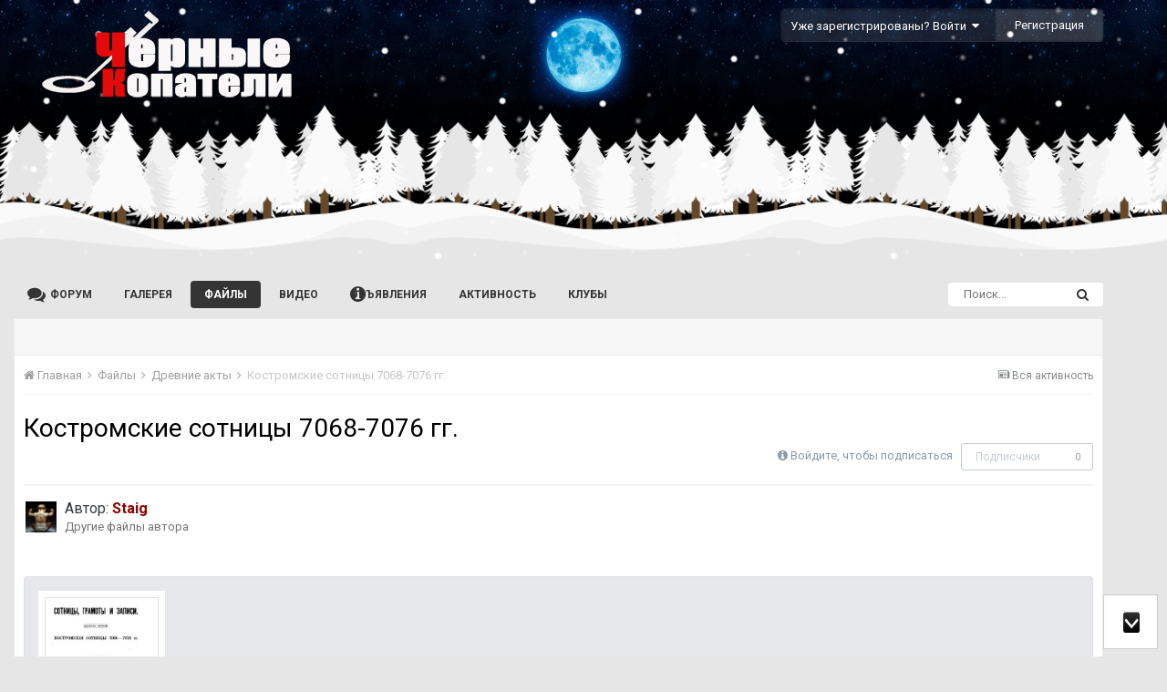

--- FILE ---
content_type: text/html;charset=UTF-8
request_url: https://kopateli.cc/files/file/12-%D0%BA%D0%BE%D1%81%D1%82%D1%80%D0%BE%D0%BC%D1%81%D0%BA%D0%B8%D0%B5-%D1%81%D0%BE%D1%82%D0%BD%D0%B8%D1%86%D1%8B-7068-7076-%D0%B3%D0%B3/
body_size: 12730
content:
<!DOCTYPE html>
<html lang="ru-RU" dir="ltr">
	<head>
		<title>Костромские сотницы 7068-7076 гг. - Древние акты - Неофициальный форум Чёрных копателей</title>
		
			<!-- Global site tag (gtag.js) - Google Analytics -->
<script async src="https://www.googletagmanager.com/gtag/js?id=UA-123141471-1"></script>
<script>
  window.dataLayer = window.dataLayer || [];
  function gtag(){dataLayer.push(arguments);}
  gtag('js', new Date());

  gtag('config', 'UA-123141471-1');
</script>

		
		<!--[if lt IE 9]>
			<link rel="stylesheet" type="text/css" href="https://kopateli.cc/uploads/css_built_10/5e61784858ad3c11f00b5706d12afe52_ie8.css.b9cdb9b5215a4648ad00c5d6dfd408c4.css">
		    <script src="//kopateli.cc/applications/core/interface/html5shiv/html5shiv.js"></script>
		<![endif]-->
		
<meta charset="utf-8">

	<meta name="viewport" content="width=device-width, initial-scale=1">



	<meta name="twitter:card" content="summary_large_image" />



	
		
			
				<meta property="og:image" content="https://kopateli.cc/screenshots/monthly_12_2013/thumb-215d34b8b351010f7f05ac4b941d3816-1111111.jpg">
			
		
	

	
		
			
				<meta name="description" content="Костромские сотницы7068-7076 гг.Сотницы, грамоты и записи. Выпуск 2.Шумаков Сергей. 1903 г.">
			
		
	

	
		
			
				<meta property="og:title" content="Костромские сотницы 7068-7076 гг.">
			
		
	

	
		
			
				<meta property="og:type" content="object">
			
		
	

	
		
			
				<meta property="og:url" content="https://kopateli.cc/files/file/12-%D0%BA%D0%BE%D1%81%D1%82%D1%80%D0%BE%D0%BC%D1%81%D0%BA%D0%B8%D0%B5-%D1%81%D0%BE%D1%82%D0%BD%D0%B8%D1%86%D1%8B-7068-7076-%D0%B3%D0%B3/">
			
		
	

	
		
			
				<meta property="og:description" content="Костромские сотницы7068-7076 гг.Сотницы, грамоты и записи. Выпуск 2.Шумаков Сергей. 1903 г.">
			
		
	

	
		
			
				<meta property="og:updated_time" content="2013-12-08T20:20:24Z">
			
		
	

	
		
			
				<meta property="og:site_name" content="Неофициальный форум Чёрных копателей">
			
		
	

	
		
			
				<meta property="og:locale" content="ru_RU">
			
		
	

<meta name="theme-color" content="#343434">

	
		<link rel="canonical" href="https://kopateli.cc/files/file/12-%D0%BA%D0%BE%D1%81%D1%82%D1%80%D0%BE%D0%BC%D1%81%D0%BA%D0%B8%D0%B5-%D1%81%D0%BE%D1%82%D0%BD%D0%B8%D1%86%D1%8B-7068-7076-%D0%B3%D0%B3/" />
	



		


	
		<link href="https://fonts.googleapis.com/css?family=Roboto:300,300i,400,400i,700,700i" rel="stylesheet" referrerpolicy="origin">
	



	<link rel='stylesheet' href='https://kopateli.cc/uploads/css_built_10/341e4a57816af3ba440d891ca87450ff_framework.css.22bcfb63b89a51be1884d1e839035768.css?v=5c71615580' media='all'>

	<link rel='stylesheet' href='https://kopateli.cc/uploads/css_built_10/05e81b71abe4f22d6eb8d1a929494829_responsive.css.ce503f0016d0fcfbc53847d4d8ce995e.css?v=5c71615580' media='all'>

	<link rel='stylesheet' href='https://kopateli.cc/uploads/css_built_10/20446cf2d164adcc029377cb04d43d17_flags.css.bfbdd97eae52810018eb3525699f345d.css?v=5c71615580' media='all'>

	<link rel='stylesheet' href='https://kopateli.cc/uploads/css_built_10/ec0c06d47f161faa24112e8cbf0665bc_chatbox.css.69fb9496937a01ccf70fbcb151d67fa7.css?v=5c71615580' media='all'>

	<link rel='stylesheet' href='https://kopateli.cc/uploads/css_built_10/90eb5adf50a8c640f633d47fd7eb1778_core.css.22a813b8070f3b35351e80add7fe8802.css?v=5c71615580' media='all'>

	<link rel='stylesheet' href='https://kopateli.cc/uploads/css_built_10/5a0da001ccc2200dc5625c3f3934497d_core_responsive.css.f5363859362141eacf181e6df27b9f9f.css?v=5c71615580' media='all'>

	<link rel='stylesheet' href='https://kopateli.cc/uploads/css_built_10/63225940445060c5a9f21d31e95bf58e_downloads.css.58e0e27ece190781156d3e7bf299de87.css?v=5c71615580' media='all'>

	<link rel='stylesheet' href='https://kopateli.cc/uploads/css_built_10/20e9fb241d987e07d4fc702c601c3ed8_downloads_responsive.css.ebd9c9d862a89bffb1b85ddb992334d5.css?v=5c71615580' media='all'>




<link rel='stylesheet' href='https://kopateli.cc/uploads/css_built_10/258adbb6e4f3e83cd3b355f84e3fa002_custom.css.dd24f7ef0515efdb48f905363e37321d.css?v=5c71615580' media='all'>



		
		

	</head>
	<body class="winter ipsApp ipsApp_front ipsJS_none ipsClearfix" data-controller="core.front.core.app"  data-message=""  data-pageapp="downloads" data-pagelocation="front" data-pagemodule="downloads" data-pagecontroller="view">
		<a href="#elContent" class="ipsHide" title="Перейти к основной публикации" accesskey="m">Перейти к публикации</a>
		
		<div id="ipsLayout_header" class="ipsClearfix">
			




			

			
<ul id='elMobileNav' class='ipsList_inline ipsResponsive_hideDesktop ipsResponsive_block' data-controller='core.front.core.mobileNav'>
	
		
			
			
				
				
			
				
					<li id='elMobileBreadcrumb'>
						<a href='https://kopateli.cc/files/category/4-drevnie-akty/'>
							<span>Древние акты</span>
						</a>
					</li>
				
				
			
				
				
			
		
	
	
	
	<li >
		<a data-action="defaultStream" class='ipsType_light'  href='https://kopateli.cc/discover/'><i class='icon-newspaper'></i></a>
	</li>

	
		<li class='ipsJS_show'>
			<a href='https://kopateli.cc/search/'><i class='fa fa-search'></i></a>
		</li>
	
	<li data-ipsDrawer data-ipsDrawer-drawerElem='#elMobileDrawer'>
		<a href='#'>
			
			
				
			
			
			
			<i class='fa fa-navicon'></i>
		</a>
	</li>
</ul>
			<header>
				<div class="ipsLayout_container">
					


<a href='https://kopateli.cc/' id='elLogo' accesskey='1'><img src="https://kopateli.cc/uploads/monthly_2019_12/deeplogo.png.c8b343cafbda89903fe5e9b453257239.png" alt='Неофициальный форум Чёрных копателей'></a>

					<!-- ipszona -->
					
					<!-- ipszona -->
					

	<ul id="elUserNav" class="ipsList_inline cSignedOut ipsClearfix ipsResponsive_hidePhone ipsResponsive_block">
		
		
	


	<li class='cUserNav_icon ipsHide' id='elCart_container'></li>
	<li class='elUserNav_sep ipsHide' id='elCart_sep'></li>

<li id="elSignInLink">
			<a href="https://kopateli.cc/login/" data-ipsmenu-closeonclick="false" data-ipsmenu id="elUserSignIn">
				Уже зарегистрированы? Войти  <i class="fa fa-caret-down"></i>
			</a>
			
<div id='elUserSignIn_menu' class='ipsMenu ipsMenu_auto ipsHide'>
	<form accept-charset='utf-8' method='post' action='https://kopateli.cc/login/' data-controller="core.global.core.login">
		<input type="hidden" name="csrfKey" value="1c9b7df27fbbcca878ace499d6fbb8c7">
		<input type="hidden" name="ref" value="[base64]">
		<div data-role="loginForm">
			
			
			
				
<div class="ipsPad ipsForm ipsForm_vertical">
	<h4 class="ipsType_sectionHead">Войти</h4>
	<br><br>
	<ul class='ipsList_reset'>
		<li class="ipsFieldRow ipsFieldRow_noLabel ipsFieldRow_fullWidth">
			
			
				<input type="text" placeholder="Имя пользователя" name="auth">
			
		</li>
		<li class="ipsFieldRow ipsFieldRow_noLabel ipsFieldRow_fullWidth">
			<input type="password" placeholder="Пароль" name="password">
		</li>
		<li class="ipsFieldRow ipsFieldRow_checkbox ipsClearfix">
			<span class="ipsCustomInput">
				<input type="checkbox" name="remember_me" id="remember_me_checkbox" value="1" checked aria-checked="true">
				<span></span>
			</span>
			<div class="ipsFieldRow_content">
				<label class="ipsFieldRow_label" for="remember_me_checkbox">Запомнить меня</label>
				<span class="ipsFieldRow_desc">Не рекомендуется на общедоступных компьютерах</span>
			</div>
		</li>
		
		<li class="ipsFieldRow ipsFieldRow_fullWidth">
			<br>
			<button type="submit" name="_processLogin" value="usernamepassword" class="ipsButton ipsButton_primary ipsButton_small" id="elSignIn_submit">Войти</button>
			
				<br>
				<p class="ipsType_right ipsType_small">
					
						<a href='https://kopateli.cc/lostpassword/' data-ipsDialog data-ipsDialog-title='Забыли пароль?'>
					
					Забыли пароль?</a>
				</p>
			
		</li>
	</ul>
</div>
			
		</div>
	</form>
</div>
		</li>
		
			<li>
				
					<a href="https://kopateli.cc/register/" data-ipsdialog data-ipsdialog-size="narrow" data-ipsdialog-title="Регистрация"  id="elRegisterButton" class="ipsButton ipsButton_normal ipsButton_primary">Регистрация</a>
				
			</li>
		
	</ul>

				</div>
			</header>
			

	<!-- ipszona
	<nav data-controller='core.front.core.navBar' class=''>
		<div class='ipsNavBar_primary ipsLayout_container  ipsClearfix'>
	anufmikh -->
	<!-- ipszona -->
	<nav data-controller='core.front.core.navBar' class='ipsLayout_container '>
		<div class='ipsNavBar_primary  ipsClearfix'>
	<!-- ipszona -->
			

	<div id="elSearchWrapper" class="ipsPos_right">
		<div id='elSearch' class='' data-controller='core.front.core.quickSearch'>
			<form accept-charset='utf-8' action='//kopateli.cc/search/?do=quicksearch' method='post'>
				<input type='search' id='elSearchField' placeholder='Поиск...' name='q'>
				<button class='cSearchSubmit' type="submit"><i class="fa fa-search"></i></button>
				<div id="elSearchExpanded">
					<div class="ipsMenu_title">
						Поиск в
					</div>
					<ul class="ipsSideMenu_list ipsSideMenu_withRadios ipsSideMenu_small ipsType_normal" data-ipsSideMenu data-ipsSideMenu-type="radio" data-ipsSideMenu-responsive="false" data-role="searchContexts">
						<li>
							<span class='ipsSideMenu_item ipsSideMenu_itemActive' data-ipsMenuValue='all'>
								<input type="radio" name="type" value="all" checked id="elQuickSearchRadio_type_all">
								<label for='elQuickSearchRadio_type_all' id='elQuickSearchRadio_type_all_label'>Везде</label>
							</span>
						</li>
						
						
							<li>
								<span class='ipsSideMenu_item' data-ipsMenuValue='downloads_file'>
									<input type="radio" name="type" value="downloads_file" id="elQuickSearchRadio_type_downloads_file">
									<label for='elQuickSearchRadio_type_downloads_file' id='elQuickSearchRadio_type_downloads_file_label'>Файлы</label>
								</span>
							</li>
						
						
							
								<li>
									<span class='ipsSideMenu_item' data-ipsMenuValue='contextual_{&quot;type&quot;:&quot;downloads_file&quot;,&quot;nodes&quot;:4}'>
										<input type="radio" name="type" value='contextual_{&quot;type&quot;:&quot;downloads_file&quot;,&quot;nodes&quot;:4}' id='elQuickSearchRadio_type_contextual_{&quot;type&quot;:&quot;downloads_file&quot;,&quot;nodes&quot;:4}'>
										<label for='elQuickSearchRadio_type_contextual_{&quot;type&quot;:&quot;downloads_file&quot;,&quot;nodes&quot;:4}' id='elQuickSearchRadio_type_contextual_{&quot;type&quot;:&quot;downloads_file&quot;,&quot;nodes&quot;:4}_label'>В этой категории</label>
									</span>
								</li>
							
								<li>
									<span class='ipsSideMenu_item' data-ipsMenuValue='contextual_{&quot;type&quot;:&quot;downloads_file&quot;,&quot;item&quot;:12}'>
										<input type="radio" name="type" value='contextual_{&quot;type&quot;:&quot;downloads_file&quot;,&quot;item&quot;:12}' id='elQuickSearchRadio_type_contextual_{&quot;type&quot;:&quot;downloads_file&quot;,&quot;item&quot;:12}'>
										<label for='elQuickSearchRadio_type_contextual_{&quot;type&quot;:&quot;downloads_file&quot;,&quot;item&quot;:12}' id='elQuickSearchRadio_type_contextual_{&quot;type&quot;:&quot;downloads_file&quot;,&quot;item&quot;:12}_label'>В этом файле</label>
									</span>
								</li>
							
						
						<li data-role="showMoreSearchContexts">
							<span class='ipsSideMenu_item' data-action="showMoreSearchContexts" data-exclude="downloads_file">
								Дополнительно...
							</span>
						</li>
					</ul>
					<div class="ipsMenu_title">
						Искать результаты, которые содержат...
					</div>
					<ul class='ipsSideMenu_list ipsSideMenu_withRadios ipsSideMenu_small ipsType_normal' role="radiogroup" data-ipsSideMenu data-ipsSideMenu-type="radio" data-ipsSideMenu-responsive="false" data-filterType='andOr'>
						
							<li>
								<span class='ipsSideMenu_item ipsSideMenu_itemActive' data-ipsMenuValue='or'>
									<input type="radio" name="search_and_or" value="or" checked id="elRadio_andOr_or">
									<label for='elRadio_andOr_or' id='elField_andOr_label_or'><em>Любое</em> слово из моего запроса</label>
								</span>
							</li>
						
							<li>
								<span class='ipsSideMenu_item ' data-ipsMenuValue='and'>
									<input type="radio" name="search_and_or" value="and"  id="elRadio_andOr_and">
									<label for='elRadio_andOr_and' id='elField_andOr_label_and'><em>Все</em> слова из моего запроса</label>
								</span>
							</li>
						
					</ul>
					<div class="ipsMenu_title">
						Искать результаты в...
					</div>
					<ul class='ipsSideMenu_list ipsSideMenu_withRadios ipsSideMenu_small ipsType_normal' role="radiogroup" data-ipsSideMenu data-ipsSideMenu-type="radio" data-ipsSideMenu-responsive="false" data-filterType='searchIn'>
						<li>
							<span class='ipsSideMenu_item ipsSideMenu_itemActive' data-ipsMenuValue='all'>
								<input type="radio" name="search_in" value="all" checked id="elRadio_searchIn_and">
								<label for='elRadio_searchIn_and' id='elField_searchIn_label_all'>Заголовках и содержании публикаций</label>
							</span>
						</li>
						<li>
							<span class='ipsSideMenu_item' data-ipsMenuValue='titles'>
								<input type="radio" name="search_in" value="titles" id="elRadio_searchIn_titles">
								<label for='elRadio_searchIn_titles' id='elField_searchIn_label_titles'>Только в заголовках публикаций</label>
							</span>
						</li>
					</ul>
				</div>
			</form>
		</div>
	</div>

			<ul data-role="primaryNavBar" class='ipsResponsive_showDesktop ipsResponsive_block'>
				


	
		
		
		<li  id='elNavSecondary_8' data-role="navBarItem" data-navApp="core" data-navExt="CustomItem">
			
			
				<a href="https://kopateli.cc"  data-navItem-id="8" >
					Форум
				</a>
			
			
				<ul class='ipsNavBar_secondary ipsHide' data-role='secondaryNavBar'>
					


	
		
		
		<li  id='elNavSecondary_35' data-role="navBarItem" data-navApp="core" data-navExt="Guidelines">
			
			
				<a href="https://kopateli.cc/guidelines/"  data-navItem-id="35" >
					Правила
				</a>
			
			
		</li>
	
	

					<li class='ipsHide' id='elNavigationMore_8' data-role='navMore'>
						<a href='#' data-ipsMenu data-ipsMenu-appendTo='#elNavigationMore_8' id='elNavigationMore_8_dropdown'>Больше <i class='fa fa-caret-down'></i></a>
						<ul class='ipsHide ipsMenu ipsMenu_auto' id='elNavigationMore_8_dropdown_menu' data-role='moreDropdown'></ul>
					</li>
				</ul>
			
		</li>
	
	

	
		
		
		<li  id='elNavSecondary_9' data-role="navBarItem" data-navApp="gallery" data-navExt="Gallery">
			
			
				<a href="https://kopateli.cc/gallery/"  data-navItem-id="9" >
					Галерея
				</a>
			
			
		</li>
	
	

	
		
		
			
		
		<li class='ipsNavBar_active' data-active id='elNavSecondary_11' data-role="navBarItem" data-navApp="downloads" data-navExt="Downloads">
			
			
				<a href="https://kopateli.cc/files/"  data-navItem-id="11" data-navDefault>
					Файлы
				</a>
			
			
		</li>
	
	

	
		
		
		<li  id='elNavSecondary_31' data-role="navBarItem" data-navApp="videos" data-navExt="Videos">
			
			
				<a href="https://kopateli.cc/videos/"  data-navItem-id="31" >
					Видео
				</a>
			
			
		</li>
	
	

	
		
		
		<li  id='elNavSecondary_33' data-role="navBarItem" data-navApp="classifieds" data-navExt="classifieds">
			
			
				<a href="https://kopateli.cc/classifieds/"  data-navItem-id="33" >
					Объявления
				</a>
			
			
		</li>
	
	

	
		
		
		<li  id='elNavSecondary_2' data-role="navBarItem" data-navApp="core" data-navExt="CustomItem">
			
			
				<a href="https://kopateli.cc/discover/"  data-navItem-id="2" >
					Активность
				</a>
			
			
				<ul class='ipsNavBar_secondary ipsHide' data-role='secondaryNavBar'>
					


	
		
		
		<li  id='elNavSecondary_3' data-role="navBarItem" data-navApp="core" data-navExt="AllActivity">
			
			
				<a href="https://kopateli.cc/discover/"  data-navItem-id="3" >
					Вся активность
				</a>
			
			
		</li>
	
	

	
	

	
	

	
	

	
		
		
		<li  id='elNavSecondary_7' data-role="navBarItem" data-navApp="core" data-navExt="Search">
			
			
				<a href="https://kopateli.cc/search/"  data-navItem-id="7" >
					Поиск
				</a>
			
			
		</li>
	
	

					<li class='ipsHide' id='elNavigationMore_2' data-role='navMore'>
						<a href='#' data-ipsMenu data-ipsMenu-appendTo='#elNavigationMore_2' id='elNavigationMore_2_dropdown'>Больше <i class='fa fa-caret-down'></i></a>
						<ul class='ipsHide ipsMenu ipsMenu_auto' id='elNavigationMore_2_dropdown_menu' data-role='moreDropdown'></ul>
					</li>
				</ul>
			
		</li>
	
	

	
	

	
		
		
		<li  id='elNavSecondary_42' data-role="navBarItem" data-navApp="core" data-navExt="Clubs">
			
			
				<a href="https://kopateli.cc/clubs/"  data-navItem-id="42" >
					Клубы
				</a>
			
			
		</li>
	
	

	
	

				<li class='ipsHide' id='elNavigationMore' data-role='navMore'>
					<a href='#' data-ipsMenu data-ipsMenu-appendTo='#elNavigationMore' id='elNavigationMore_dropdown'>Больше</a>
					<ul class='ipsNavBar_secondary ipsHide' data-role='secondaryNavBar'>
						<li class='ipsHide' id='elNavigationMore_more' data-role='navMore'>
							<a href='#' data-ipsMenu data-ipsMenu-appendTo='#elNavigationMore_more' id='elNavigationMore_more_dropdown'>Больше <i class='fa fa-caret-down'></i></a>
							<ul class='ipsHide ipsMenu ipsMenu_auto' id='elNavigationMore_more_dropdown_menu' data-role='moreDropdown'></ul>
						</li>
					</ul>
				</li>
			</ul>
		</div>
	</nav>

		</div>
		<main id="ipsLayout_body" class="ipsLayout_container">
			<div id="ipsLayout_contentArea">
				<div id="ipsLayout_contentWrapper">
					
<nav class='ipsBreadcrumb ipsBreadcrumb_top ipsFaded_withHover'>
	

	<ul class='ipsList_inline ipsPos_right'>
		
		<li >
			<a data-action="defaultStream" class='ipsType_light '  href='https://kopateli.cc/discover/'><i class='icon-newspaper'></i> <span>Вся активность</span></a>
		</li>
		
	</ul>

	<ul data-role="breadcrumbList">
		<li>
			<a title="Главная" href='https://kopateli.cc/'>
				<span><i class='fa fa-home'></i> Главная <i class='fa fa-angle-right'></i></span>
			</a>
		</li>
		
		
			<li>
				
					<a href='https://kopateli.cc/files/'>
						<span>Файлы <i class='fa fa-angle-right'></i></span>
					</a>
				
			</li>
		
			<li>
				
					<a href='https://kopateli.cc/files/category/4-drevnie-akty/'>
						<span>Древние акты <i class='fa fa-angle-right'></i></span>
					</a>
				
			</li>
		
			<li>
				
					Костромские сотницы 7068-7076 гг.
				
			</li>
		
	</ul>
</nav>
					
					<div id="ipsLayout_mainArea">
						<a id="elContent"></a>
						<!-- Yandex.RTB R-A-478705-3 -->
<div id="yandex_rtb_R-A-478705-3"></div>
<script type="text/javascript">
    (function(w, d, n, s, t) {
        w[n] = w[n] || [];
        w[n].push(function() {
            Ya.Context.AdvManager.render({
                blockId: "R-A-478705-3",
                renderTo: "yandex_rtb_R-A-478705-3",
                async: true
            });
        });
        t = d.getElementsByTagName("script")[0];
        s = d.createElement("script");
        s.type = "text/javascript";
        s.src = "//an.yandex.ru/system/context.js";
        s.async = true;
        t.parentNode.insertBefore(s, t);
    })(this, this.document, "yandexContextAsyncCallbacks");
</script>
						
						
						

	




						



<div>
	<div class='ipsColumns ipsColumns_collapsePhone ipsClearfix'>
		<div class='ipsColumn ipsColumn_fluid'>
			<div class='ipsPageHeader ipsClearfix ipsSpacer_bottom'>
				<h1 class='ipsType_pageTitle ipsContained_container'>
					
					
					
					
					
					
						<span class='ipsType_break ipsContained'>Костромские сотницы 7068-7076 гг. </span>
					
				</h1>

				

				

				<div class='ipsPos_right ipsResponsive_noFloat ipsResponsive_hidePhone'>
					

<div data-followApp='downloads' data-followArea='file' data-followID='12' data-controller='core.front.core.followButton'>
	
		<span class='ipsType_light ipsType_blendLinks ipsResponsive_hidePhone ipsResponsive_inline'><i class='fa fa-info-circle'></i> <a href='https://kopateli.cc/login/' title='Перейти на страницу входа'>Войдите, чтобы подписаться</a>&nbsp;&nbsp;</span>
	
	

	<div class="ipsFollow ipsPos_middle ipsButton ipsButton_link ipsButton_verySmall ipsButton_disabled" data-role="followButton">
		
			<span>Подписчики</span>
			<span class='ipsCommentCount'>0</span>
		
	</div>

</div>
				</div>
				<div class='ipsPos_right ipsResponsive_noFloat ipsResponsive_hidePhone'>
					






				</div>
			</div>
			<hr class='ipsHr ipsResponsive_hidePhone'>

			<div class='ipsBox_alt'>
				<div class='ipsPhotoPanel ipsPhotoPanel_tiny ipsClearfix ipsSpacer_bottom'>
					


	<a href="https://kopateli.cc/profile/626-staig/" data-ipshover data-ipshover-target="https://kopateli.cc/profile/626-staig/?do=hovercard"  class="ipsUserPhoto ipsUserPhoto_tiny" title="Перейти в профиль Staig">


		<img src="https://kopateli.cc/uploads/profile/photo-626.jpg" alt="Staig">
	</a>

					<div>
						<p class='ipsType_reset ipsType_large ipsType_blendLinks'>
							Автор: 

<a href="https://kopateli.cc/profile/626-staig/" data-ipshover data-ipshover-target="https://kopateli.cc/profile/626-staig/?do=hovercard&amp;referrer=https%253A%252F%252Fkopateli.cc%252Ffiles%252Ffile%252F12-%2525D0%2525BA%2525D0%2525BE%2525D1%252581%2525D1%252582%2525D1%252580%2525D0%2525BE%2525D0%2525BC%2525D1%252581%2525D0%2525BA%2525D0%2525B8%2525D0%2525B5-%2525D1%252581%2525D0%2525BE%2525D1%252582%2525D0%2525BD%2525D0%2525B8%2525D1%252586%2525D1%25258B-7068-7076-%2525D0%2525B3%2525D0%2525B3%252F" title="Перейти в профиль Staig" class="ipsType_break"><span style="color:darkred; font-weight: bold">Staig</a>
						</p>
						
						<ul class='ipsList_inline'>
							
								<li><a href='https://kopateli.cc/profile/626-staig/content/?type=downloads_file'>Другие файлы автора</a></li>
							
							
						</ul>
						
					</div>
				</div>	

				
			</div>
		</div>

	</div>

	

	
	

	<div class='ipsBox ipsSpacer_top ipsSpacer_double'>
		
			<section>
				<h2 class='ipsType_sectionTitle ipsType_reset ipsHide'>1 скриншот</h2>
				<div class='ipsPad ipsAreaBackground'>
					<div class='ipsCarousel ipsClearfix' data-ipsCarousel data-ipsCarousel-showDots>
						<div class='ipsCarousel_inner'>
							<ul class='cDownloadsCarousel ipsClearfix' data-role="carouselItems">
								
								
									<li class='ipsCarousel_item ipsAreaBackground_reset ipsPad_half'>
										<span style="background-image: url( 'https://kopateli.cc/screenshots/monthly_12_2013/thumb-215d34b8b351010f7f05ac4b941d3816-1111111.jpg' )" class="ipsThumb ipsThumb_medium ipsThumb_bg ipsCursor_pointer" data-ipsLightbox data-ipsLightbox-group="download_12" data-fullURL="https://kopateli.cc/screenshots/monthly_12_2013/215d34b8b351010f7f05ac4b941d3816-1111111.jpg">
											<img src="https://kopateli.cc/screenshots/monthly_12_2013/thumb-215d34b8b351010f7f05ac4b941d3816-1111111.jpg" alt="">
										</span>
									</li>
								
							</ul>
						</div>
						<span class='ipsCarousel_shadow ipsCarousel_shadowLeft'></span>
						<span class='ipsCarousel_shadow ipsCarousel_shadowRight'></span>
						<a href='#' class='ipsCarousel_nav ipsHide' data-action='prev'><i class='fa fa-chevron-left'></i></a>
						<a href='#' class='ipsCarousel_nav ipsHide' data-action='next'><i class='fa fa-chevron-right'></i></a>
					</div>
				</div>
			</section>
		 
		<div class='ipsColumns ipsColumns_collapsePhone'>
			<article class='ipsColumn ipsColumn_fluid'>
				<div class='ipsPad'>
					<h2 class='ipsType_sectionHead'>Описание файла</h2>
					<section class='ipsType_normal ipsSpacer_top'>
						<div class='ipsType_richText ipsContained ipsType_break' itemprop='text' data-controller='core.front.core.lightboxedImages'>
							<p><strong>Костромские сотницы</strong><br><strong>7068-7076 гг.</strong><br><span style="color:rgb(40,40,40);font-family:helvetica, arial, sans-serif;">Сотницы, грамоты и записи. Выпуск 2.</span><br><span style="color:rgb(40,40,40);font-family:helvetica, arial, sans-serif;">Шумаков Сергей. 1903 г.</span></p>
						</div>

						

						
							<div class='ipsItemControls'>
								
									

	<div data-controller='core.front.core.reaction' class='ipsItemControls_right ipsClearfix '>	
		<div class='ipsReact ipsPos_right'>
			
				
				<div class='ipsReact_blurb ipsHide' data-role='reactionBlurb'>
					
				</div>
			
			
			
		</div>
	</div>

								
								
									<ul class='ipsToolList ipsToolList_horizontal ipsPos_left ipsClearfix ipsResponsive_noFloat ipsItemControls_left'>
										

										
											<li>
												<a href='https://kopateli.cc/files/file/12-%D0%BA%D0%BE%D1%81%D1%82%D1%80%D0%BE%D0%BC%D1%81%D0%BA%D0%B8%D0%B5-%D1%81%D0%BE%D1%82%D0%BD%D0%B8%D1%86%D1%8B-7068-7076-%D0%B3%D0%B3/?do=report' data-ipsDialog data-ipsDialog-size='medium' data-ipsDialog-title="Жалоба" data-ipsDialog-remoteSubmit data-ipsDialog-flashMessage="Спасибо за вашу жалобу!" title="Жалоба" class='ipsButton ipsButton_link ipsButton_verySmall ipsButton_fullWidth'>Жалоба</a>
											</li>
										
									</ul>
								
							</div>
						
					</section>
				</div>
			</article>
			<aside class='ipsColumn ipsColumn_wide'>
				<div class='ipsPad'>
					<ul class="ipsToolList ipsToolList_vertical ipsClearfix">
						
							
								

<span class="ipsType_light ipsType_blendLinks ipsResponsive_hidePhone ipsResponsive_inline"><i class="fa fa-info-circle"></i> Создайте аккаунт или войдите в него для скачивания файла</span>

							
						
						
					</ul>
					<hr class='ipsHr'>

				
					<a href='https://kopateli.cc/topic/6756-kostromskie-sotnicy-7068-7076-gg/' title='Получить поддержку по файлу' class='ipsButton ipsButton_normal ipsButton_fullWidth'>Поддержка</a>
					<br>
				
				<h2 class='ipsType_sectionHead'>Информация о файле</h2>
				<ul class="ipsDataList ipsDataList_reducedSpacing ipsSpacer_top">
					<li class="ipsDataItem">
						<span class="ipsDataItem_generic ipsDataItem_size3"><strong>Просмотры</strong></span>
						<span class="ipsDataItem_generic cFileInfoData">1 880</span>
					</li>
					
					
						<li class="ipsDataItem">
							<span class="ipsDataItem_generic ipsDataItem_size3"><strong>Скачивания</strong></span>
							<span class="ipsDataItem_generic cFileInfoData">2</span>
						</li>
					
					<li class="ipsDataItem">
						<span class="ipsDataItem_generic ipsDataItem_size3"><strong>Опубликовано</strong></span>
						<span class="ipsDataItem_generic cFileInfoData"><time datetime='2013-12-08T20:20:24Z' title='08.12.2013 20:20 ' data-short='12 г'>8 декабря, 2013</time></span>
					</li>
					
					
						<li class="ipsDataItem">
							<span class="ipsDataItem_generic ipsDataItem_size3"><strong>Размер файла</strong></span>
							<span class="ipsDataItem_generic cFileInfoData">10 Мб</span>
						</li>
					
					

					

					<div class='ipsResponsive_showPhone ipsResponsive_block ipsSpacer_top'>
						

<div data-followApp='downloads' data-followArea='file' data-followID='12' data-controller='core.front.core.followButton'>
	
		<span class='ipsType_light ipsType_blendLinks ipsResponsive_hidePhone ipsResponsive_inline'><i class='fa fa-info-circle'></i> <a href='https://kopateli.cc/login/' title='Перейти на страницу входа'>Войдите, чтобы подписаться</a>&nbsp;&nbsp;</span>
	
	

	<div class="ipsFollow ipsPos_middle ipsButton ipsButton_link ipsButton_verySmall ipsButton_disabled" data-role="followButton">
		
			<span>Подписчики</span>
			<span class='ipsCommentCount'>0</span>
		
	</div>

</div>
					</div>
					<div class='ipsResponsive_showPhone ipsResponsive_block ipsSpacer_top'>
						






					</div>
				</ul>
				</div>
			</aside>
		</div>
	</div>
	<br>
	
	
		<div class='ipsGrid ipsGrid_collapsePhone ipsPager ipsSpacer_top'>
			
				<div class="ipsGrid_span6 ipsType_left ipsPager_prev">
					<a href="https://kopateli.cc/files/file/11-%D1%81%D0%BC%D0%BE%D0%BB%D0%B5%D0%BD%D1%81%D0%BA%D0%B8%D0%B5-%D0%B3%D1%80%D0%B0%D0%BC%D0%BE%D1%82%D1%8B-xiii-xiv-%D0%B2%D0%B5%D0%BA%D0%BE%D0%B2/" title="Предыдущий файл">
						<span class="ipsPager_type">Предыдущий файл</span>
						<span class="ipsPager_title ipsType_light ipsTruncate ipsTruncate_line">Смоленские грамоты XIII-XIV веков</span>
					</a>
				</div>
			
			
				<div class="ipsGrid_span6 ipsType_right ipsPager_next">
					<a href="https://kopateli.cc/files/file/823-dela-taynogo-prikaza-kniga-2/" title="Следующий файл">
						<span class="ipsPager_type">Следующий файл</span>
						<span class="ipsPager_title ipsType_light ipsTruncate ipsTruncate_line">Дела тайного приказа, книга 2</span>
					</a>
				</div>
			
		</div>
		<hr class='ipsHr'>
	

	
		
<script type="text/javascript">(function() {
  if (window.pluso)if (typeof window.pluso.start == "function") return;
  if (window.ifpluso==undefined) { window.ifpluso = 1;
    var d = document, s = d.createElement('script'), g = 'getElementsByTagName';
    s.type = 'text/javascript'; s.charset='UTF-8'; s.async = true;
    s.src = ('https:' == window.location.protocol ? 'https' : 'http')  + '://share.pluso.ru/pluso-like.js';
    var h=d[g]('body')[0];
    h.appendChild(s);
  }})();</script>
<div class="pluso" data-background="#ebebeb" data-options="medium,square,line,horizontal,counter,theme=04" data-services="vkontakte,odnoklassniki,facebook,twitter,google,moimir" data-url="https://handmade.fishing"></div>
		<br>
	

	
		<a id="replies"></a>
		<h2 class='ipsHide'>Отзывы пользователей</h2>
		
<div data-controller='core.front.core.commentsWrapper' data-tabsId='6a83a40e5ef2f7c819b525890d702a53'>
	
<div class='ipsTabs ipsClearfix' id='elTabs_6a83a40e5ef2f7c819b525890d702a53' data-ipsTabBar data-ipsTabBar-contentArea='#ipsTabs_content_6a83a40e5ef2f7c819b525890d702a53' >
	<a href='#elTabs_6a83a40e5ef2f7c819b525890d702a53' ></a>
	<ul role='tablist'>
		
			<li>
				<a href='https://kopateli.cc/files/file/12-%D0%BA%D0%BE%D1%81%D1%82%D1%80%D0%BE%D0%BC%D1%81%D0%BA%D0%B8%D0%B5-%D1%81%D0%BE%D1%82%D0%BD%D0%B8%D1%86%D1%8B-7068-7076-%D0%B3%D0%B3/?tab=comments' id='6a83a40e5ef2f7c819b525890d702a53_tab_comments' class="ipsTabs_item ipsTabs_activeItem" title='0 комментариев' role="tab" aria-selected="true">
					0 комментариев
				</a>
			</li>
		
	</ul>
</div>
<section id='ipsTabs_content_6a83a40e5ef2f7c819b525890d702a53' class='ipsTabs_panels ipsTabs_contained'>
	
		
			<div id='ipsTabs_elTabs_6a83a40e5ef2f7c819b525890d702a53_6a83a40e5ef2f7c819b525890d702a53_tab_comments_panel' class="ipsTabs_panel" aria-labelledby="6a83a40e5ef2f7c819b525890d702a53_tab_comments" aria-hidden="false">
				
<div data-controller='core.front.core.commentFeed, core.front.core.ignoredComments' data-autoPoll data-commentsType='comments' data-baseURL='https://kopateli.cc/files/file/12-%D0%BA%D0%BE%D1%81%D1%82%D1%80%D0%BE%D0%BC%D1%81%D0%BA%D0%B8%D0%B5-%D1%81%D0%BE%D1%82%D0%BD%D0%B8%D1%86%D1%8B-7068-7076-%D0%B3%D0%B3/' data-lastPage data-feedID='file-12' id='comments'>
	

<div data-controller='core.front.core.recommendedComments' data-url='https://kopateli.cc/files/file/12-%D0%BA%D0%BE%D1%81%D1%82%D1%80%D0%BE%D0%BC%D1%81%D0%BA%D0%B8%D0%B5-%D1%81%D0%BE%D1%82%D0%BD%D0%B8%D1%86%D1%8B-7068-7076-%D0%B3%D0%B3/?tab=comments&amp;recommended=comments' class='ipsAreaBackground ipsPad ipsBox ipsBox_transparent ipsSpacer_bottom ipsRecommendedComments ipsHide'>
	<div data-role="recommendedComments">
		<h2 class='ipsType_sectionHead ipsType_large'>Рекомендованные комментарии</h2>
		
	</div>
</div>

	



	
	
	<div data-role='commentFeed' data-controller='core.front.core.moderation'>
		
			<p class='ipsType_normal ipsType_light ipsType_reset' data-role='noComments'>Нет комментариев для отображения</p>
		
	</div>
	
	
		<div class='ipsAreaBackground ipsPad ipsSpacer_top' data-role='replyArea'>
			
				
				



<div data-controller="core.global.core.login">
	<input type="hidden" name="csrfKey" value="1c9b7df27fbbcca878ace499d6fbb8c7">
	
		<div class='ipsType_center ipsPad cGuestTeaser'>
			
				<h2 class='ipsType_pageTitle'>Создайте аккаунт или войдите в него для комментирования</h2>
				<p class='ipsType_light ipsType_normal ipsType_reset'>Вы должны быть пользователем, чтобы оставить комментарий</p>
			
	
			<div class='ipsBox ipsPad ipsSpacer_top'>
				<div class='ipsGrid ipsGrid_collapsePhone'>
					<div class='ipsGrid_span6 cGuestTeaser_left'>
						<h2 class='ipsType_sectionHead'>Создать аккаунт</h2>
						<p class='ipsType_normal ipsType_reset ipsType_light ipsSpacer_bottom'>Зарегистрируйтесь для получения аккаунта. Это просто!</p>
						
							<a href='https://kopateli.cc/register/' class='ipsButton ipsButton_primary ipsButton_small' data-ipsDialog data-ipsDialog-size='narrow' data-ipsDialog-title='Регистрация'>
						
						Зарегистрировать аккаунт</a>
					</div>
					<div class='ipsGrid_span6 cGuestTeaser_right'>
						<h2 class='ipsType_sectionHead'>Войти</h2>
						<p class='ipsType_normal ipsType_reset ipsType_light ipsSpacer_bottom'>Уже зарегистрированы? Войдите здесь.</p>
						<a href='https://kopateli.cc/login/?ref=[base64]' data-ipsDialog data-ipsDialog-size='medium' data-ipsDialog-title="Войти сейчас" class='ipsButton ipsButton_primary ipsButton_small'>Войти сейчас</a>
					</div>
				</div>
			</div>
		</div>
	
</div>
			
		</div>
	
</div>
			</div>
		
	
</section>

</div>
	
</div>


						


					</div>
					


					
<nav class='ipsBreadcrumb ipsBreadcrumb_bottom ipsFaded_withHover'>
	
		


	

	<ul class='ipsList_inline ipsPos_right'>
		
		<li >
			<a data-action="defaultStream" class='ipsType_light '  href='https://kopateli.cc/discover/'><i class='icon-newspaper'></i> <span>Вся активность</span></a>
		</li>
		
	</ul>

	<ul data-role="breadcrumbList">
		<li>
			<a title="Главная" href='https://kopateli.cc/'>
				<span><i class='fa fa-home'></i> Главная <i class='fa fa-angle-right'></i></span>
			</a>
		</li>
		
		
			<li>
				
					<a href='https://kopateli.cc/files/'>
						<span>Файлы <i class='fa fa-angle-right'></i></span>
					</a>
				
			</li>
		
			<li>
				
					<a href='https://kopateli.cc/files/category/4-drevnie-akty/'>
						<span>Древние акты <i class='fa fa-angle-right'></i></span>
					</a>
				
			</li>
		
			<li>
				
					Костромские сотницы 7068-7076 гг.
				
			</li>
		
	</ul>
</nav>
				</div>
			</div>
			
		</main>
		<footer id="ipsLayout_footer" class="ipsClearfix">
			<div class="ipsLayout_container">
				<center><!-- Yandex.RTB R-A-478705-2 -->
<div id="yandex_rtb_R-A-478705-2"></div>
<script type="text/javascript">
    (function(w, d, n, s, t) {
        w[n] = w[n] || [];
        w[n].push(function() {
            Ya.Context.AdvManager.render({
                blockId: "R-A-478705-2",
                renderTo: "yandex_rtb_R-A-478705-2",
                async: true
            });
        });
        t = d.getElementsByTagName("script")[0];
        s = d.createElement("script");
        s.type = "text/javascript";
        s.src = "//an.yandex.ru/system/context.js";
        s.async = true;
        t.parentNode.insertBefore(s, t);
    })(this, this.document, "yandexContextAsyncCallbacks");
</script></center>
				


<ul class='ipsList_inline ipsType_center ipsSpacer_top' id="elFooterLinks">
	
	
		<li>
			<a href='#elNavLang_menu' id='elNavLang' data-ipsMenu data-ipsMenu-above>Язык <i class='fa fa-caret-down'></i></a>
			<ul id='elNavLang_menu' class='ipsMenu ipsMenu_selectable ipsHide'>
			
				<li class='ipsMenu_item'>
					<form action="//kopateli.cc/language/?csrfKey=1c9b7df27fbbcca878ace499d6fbb8c7" method="post">
					<button type='submit' name='id' value='1' class='ipsButton ipsButton_link ipsButton_link_secondary'><i class='ipsFlag ipsFlag-us'></i> English (USA) </button>
					</form>
				</li>
			
				<li class='ipsMenu_item ipsMenu_itemChecked'>
					<form action="//kopateli.cc/language/?csrfKey=1c9b7df27fbbcca878ace499d6fbb8c7" method="post">
					<button type='submit' name='id' value='2' class='ipsButton ipsButton_link ipsButton_link_secondary'><i class='ipsFlag ipsFlag-ru'></i> Русский (По умолчанию)</button>
					</form>
				</li>
			
			</ul>
		</li>
	
	
	
		<li>
			<a href='#elNavTheme_menu' id='elNavTheme' data-ipsMenu data-ipsMenu-above>Стиль <i class='fa fa-caret-down'></i></a>
			<ul id='elNavTheme_menu' class='ipsMenu ipsMenu_selectable ipsHide'>
			
				
					<li class='ipsMenu_item'>
						<form action="//kopateli.cc/theme/?csrfKey=1c9b7df27fbbcca878ace499d6fbb8c7" method="post">
						<button type='submit' name='id' value='8' class='ipsButton ipsButton_link ipsButton_link_secondary'>Default </button>
						</form>
					</li>
				
			
				
					<li class='ipsMenu_item ipsMenu_itemChecked'>
						<form action="//kopateli.cc/theme/?csrfKey=1c9b7df27fbbcca878ace499d6fbb8c7" method="post">
						<button type='submit' name='id' value='10' class='ipsButton ipsButton_link ipsButton_link_secondary'>HM (По умолчанию)</button>
						</form>
					</li>
				
			
			</ul>
		</li>
	
	
		<li><a href='https://kopateli.cc/privacy/'>Политика конфиденциальности</a></li>
	
	
		<li><a rel="nofollow" href='https://kopateli.cc/contact/' data-ipsdialog data-ipsDialog-remoteSubmit data-ipsDialog-flashMessage='Спасибо, ваше сообщение было отправлено администрации.' data-ipsdialog-title="Обратная связь">Обратная связь</a></li>
	
</ul>	


<p id='elCopyright'>
			<a  href='https://ipszona.ru' style='display:none' title='Поддержка IPS Community Suite 4'>IpsZona.ru</a>
	<span id='elCopyright_userLine'>Неофициальный Форум Чёрных копателей </span>
	
</p>
			</div>
          <center>  <!-- Yandex.Metrika informer --> <a href="https://metrika.yandex.ru/stat/?id=32097805&amp;from=informer" target="_blank" rel="nofollow"><img src="https://informer.yandex.ru/informer/32097805/3_1_FFFFFFFF_EFEFEFFF_0_pageviews" style="width:88px; height:31px; border:0;" alt="Яндекс.Метрика" title="Яндекс.Метрика: данные за сегодня (просмотры, визиты и уникальные посетители)" class="ym-advanced-informer" data-cid="32097805" data-lang="ru"></a> <!-- /Yandex.Metrika informer --> <!-- Yandex.Metrika counter --> <script type="text/javascript"> (function (d, w, c) { (w[c] = w[c] || []).push(function() { try { w.yaCounter32097805 = new Ya.Metrika({ id:32097805, clickmap:true, trackLinks:true, accurateTrackBounce:true, webvisor:true, trackHash:true }); } catch(e) { } }); var n = d.getElementsByTagName("script")[0], s = d.createElement("script"), f = function () { n.parentNode.insertBefore(s, n); }; s.type = "text/javascript"; s.async = true; s.src = "https://mc.yandex.ru/metrika/watch.js"; if (w.opera == "[object Opera]") { d.addEventListener("DOMContentLoaded", f, false); } else { f(); } })(document, window, "yandex_metrika_callbacks"); </script> <!-- /Yandex.Metrika counter -->
</center>
		</footer>
		
<div id="elMobileDrawer" class="ipsDrawer ipsHide">
	<a href="#" class="ipsDrawer_close" data-action="close"><span>×</span></a>
	<div class="ipsDrawer_menu">
		<div class="ipsDrawer_content">
<ul id="elUserNav_mobile" class="ipsList_inline signed_in ipsClearfix">
	


</ul>

			

			<div class="ipsSpacer_bottom ipsPad">
				<ul class="ipsToolList ipsToolList_vertical">
					
						<li>
							<a href="https://kopateli.cc/login/" class="ipsButton ipsButton_light ipsButton_small ipsButton_fullWidth">Уже зарегистрированы? Войти</a>
						</li>
						
							<li>
								
									<a href="https://kopateli.cc/register/" data-ipsdialog data-ipsdialog-size="narrow" data-ipsdialog-title="Регистрация"  id="elRegisterButton_mobile" class="ipsButton ipsButton_small ipsButton_fullWidth ipsButton_important">Регистрация</a>
								
							</li>
						
					

					
				</ul>
			</div>

			<ul class="ipsDrawer_list">
				

				
				
				
				
					
						
						
							<li class="ipsDrawer_itemParent">
								<h4 class="ipsDrawer_title"><a href="#">Форум</a></h4>
								<ul class="ipsDrawer_list">
									<li data-action="back"><a href="#">Назад</a></li>
									
										<li><a href="https://kopateli.cc">Форум</a></li>
									
									
									
										


	
		
			<li>
				<a href='https://kopateli.cc/guidelines/' >
					Правила
				</a>
			</li>
		
	

										
								</ul>
							</li>
						
					
				
					
						
						
							<li><a href="https://kopateli.cc/gallery/" >Галерея</a></li>
						
					
				
					
						
						
							<li><a href="https://kopateli.cc/files/" >Файлы</a></li>
						
					
				
					
						
						
							<li><a href="https://kopateli.cc/videos/" >Видео</a></li>
						
					
				
					
						
						
							<li><a href="https://kopateli.cc/classifieds/" >Объявления</a></li>
						
					
				
					
						
						
							<li class="ipsDrawer_itemParent">
								<h4 class="ipsDrawer_title"><a href="#">Активность</a></h4>
								<ul class="ipsDrawer_list">
									<li data-action="back"><a href="#">Назад</a></li>
									
										<li><a href="https://kopateli.cc/discover/">Активность</a></li>
									
									
									
										


	
		
			<li>
				<a href='https://kopateli.cc/discover/' >
					Вся активность
				</a>
			</li>
		
	

	

	

	

	
		
			<li>
				<a href='https://kopateli.cc/search/' >
					Поиск
				</a>
			</li>
		
	

										
								</ul>
							</li>
						
					
				
					
				
					
						
						
							<li><a href="https://kopateli.cc/clubs/" >Клубы</a></li>
						
					
				
					
				
			</ul>
		</div>
	</div>
</div>
		
		

	<script type='text/javascript'>
		var ipsDebug = false;		
	
		var CKEDITOR_BASEPATH = '//kopateli.cc/applications/core/interface/ckeditor/ckeditor/';
	
		var ipsSettings = {
			
			
			cookie_path: "/",
			
			cookie_prefix: "ips4_",
			
			
			cookie_ssl: true,
			
			upload_imgURL: "",
			message_imgURL: "",
			notification_imgURL: "",
			baseURL: "//kopateli.cc/",
			jsURL: "//kopateli.cc/applications/core/interface/js/js.php",
			csrfKey: "1c9b7df27fbbcca878ace499d6fbb8c7",
			antiCache: "5c71615580",
			disableNotificationSounds: false,
			useCompiledFiles: true,
			links_external: true,
			memberID: 0,
			analyticsProvider: "ga",
			viewProfiles: true,
			mapProvider: 'none',
			mapApiKey: '',
			
		};
	</script>





<script type='text/javascript' src='https://kopateli.cc/uploads/javascript_global/root_library.js.d8acc2ef2ae4a6fb7d90789b11e9aa85.js?v=5c71615580' data-ips></script>


<script type='text/javascript' src='https://kopateli.cc/uploads/javascript_global/root_js_lang_2.js.382bb5f15dd8af6e2b4107defc4d115d.js?v=5c71615580' data-ips></script>


<script type='text/javascript' src='https://kopateli.cc/uploads/javascript_global/root_framework.js.5267a7b8b15403c564c43906082ef06d.js?v=5c71615580' data-ips></script>


<script type='text/javascript' src='https://kopateli.cc/uploads/javascript_core/global_global_core.js.876d3585376b87c9af605eedf0d6e9ab.js?v=5c71615580' data-ips></script>


<script type='text/javascript' src='https://kopateli.cc/uploads/javascript_core/plugins_plugins.js.af3b7e9c9669b7eda85c35ed960513bf.js?v=5c71615580' data-ips></script>


<script type='text/javascript' src='//kopateli.cc/applications/core/interface/howler/howler.core.min.js?v=5c71615580' data-ips></script>


<script type='text/javascript' src='https://kopateli.cc/uploads/javascript_bimchatbox/front_front_chatbox.js.6a91c90a3fdef9e1ce3640f2ae87d7c1.js?v=5c71615580' data-ips></script>


<script type='text/javascript' src='https://kopateli.cc/uploads/javascript_global/root_front.js.a857b6ac210b6efcbc55ea9903078117.js?v=5c71615580' data-ips></script>


<script type='text/javascript' src='https://kopateli.cc/uploads/javascript_downloads/front_front_view.js.1b13d4d55d7cdceecd59f0aabe04fc2c.js?v=5c71615580' data-ips></script>


<script type='text/javascript' src='https://kopateli.cc/uploads/javascript_core/front_front_core.js.ce6ae46970fd9bd5437a04edb43dd086.js?v=5c71615580' data-ips></script>


<script type='text/javascript' src='https://kopateli.cc/uploads/javascript_global/root_map.js.f591870326c53bdba2d9d5976b7d78ce.js?v=5c71615580' data-ips></script>



	<script type='text/javascript'>
		
			ips.setSetting( 'scrollToTop_enable', jQuery.parseJSON('"1"') );
		
			ips.setSetting( 'scrollToTop_boxsize', jQuery.parseJSON('"60"') );
		
			ips.setSetting( 'scrollToTop_boxbackground', jQuery.parseJSON('"#ffffff"') );
		
			ips.setSetting( 'scrollToTop_position', jQuery.parseJSON('"right"') );
		
			ips.setSetting( 'scrollToTop_openmenusize', jQuery.parseJSON('"500"') );
		
			ips.setSetting( 'scrollToTop_enablemenu', jQuery.parseJSON('"0"') );
		
			ips.setSetting( 'scrollToTop_mobileDown', jQuery.parseJSON('"https:\/\/kopateli.cc\/uploads\/set_resources_10\/6554b6be8c0d829a8bf63ae0c82cf121_scrollToTop_preset1_down.png"') );
		
			ips.setSetting( 'scrollToTop_mobileUp', jQuery.parseJSON('"https:\/\/kopateli.cc\/uploads\/set_resources_10\/6554b6be8c0d829a8bf63ae0c82cf121_scrollToTop_preset1_up.png"') );
		
			ips.setSetting( 'scrollToTop_offset', jQuery.parseJSON('"10"') );
		
			ips.setSetting( 'scrollToTop_mobile', jQuery.parseJSON('"1"') );
		
			ips.setSetting( 'scrollToTop_mobileWidth', jQuery.parseJSON('"979"') );
		
			ips.setSetting( 'scrollToTop_down', jQuery.parseJSON('"https:\/\/kopateli.cc\/uploads\/set_resources_10\/6554b6be8c0d829a8bf63ae0c82cf121_scrollToTop_preset2_down.png"') );
		
			ips.setSetting( 'scrollToTop_up', jQuery.parseJSON('"https:\/\/kopateli.cc\/uploads\/set_resources_10\/6554b6be8c0d829a8bf63ae0c82cf121_scrollToTop_preset2_up.png"') );
		
			ips.setSetting( 'scrollToTop_menu', jQuery.parseJSON('"https:\/\/kopateli.cc\/uploads\/set_resources_10\/6554b6be8c0d829a8bf63ae0c82cf121_scrollToTop_preset2_menu.png"') );
		
			ips.setSetting( 'date_format', jQuery.parseJSON('"dd.mm.yy"') );
		
			ips.setSetting( 'date_first_day', jQuery.parseJSON('0') );
		
			ips.setSetting( 'remote_image_proxy', jQuery.parseJSON('1') );
		
			ips.setSetting( 'ipb_url_filter_option', jQuery.parseJSON('"none"') );
		
			ips.setSetting( 'url_filter_any_action', jQuery.parseJSON('"allow"') );
		
			ips.setSetting( 'bypass_profanity', jQuery.parseJSON('0') );
		
			ips.setSetting( 'emoji_style', jQuery.parseJSON('"disabled"') );
		
			ips.setSetting( 'emoji_shortcodes', jQuery.parseJSON('"0"') );
		
			ips.setSetting( 'emoji_ascii', jQuery.parseJSON('"1"') );
		
			ips.setSetting( 'emoji_cache', jQuery.parseJSON('"1644818353"') );
		
		
	</script>



<script type='application/ld+json'>
{
    "@context": "http://schema.org",
    "@type": "WebApplication",
    "operatingSystem": "N/A",
    "url": "https://kopateli.cc/files/file/12-%D0%BA%D0%BE%D1%81%D1%82%D1%80%D0%BE%D0%BC%D1%81%D0%BA%D0%B8%D0%B5-%D1%81%D0%BE%D1%82%D0%BD%D0%B8%D1%86%D1%8B-7068-7076-%D0%B3%D0%B3/",
    "name": "\u041a\u043e\u0441\u0442\u0440\u043e\u043c\u0441\u043a\u0438\u0435 \u0441\u043e\u0442\u043d\u0438\u0446\u044b 7068-7076 \u0433\u0433.",
    "description": "\u041a\u043e\u0441\u0442\u0440\u043e\u043c\u0441\u043a\u0438\u0435 \u0441\u043e\u0442\u043d\u0438\u0446\u044b7068-7076 \u0433\u0433.\u0421\u043e\u0442\u043d\u0438\u0446\u044b, \u0433\u0440\u0430\u043c\u043e\u0442\u044b \u0438 \u0437\u0430\u043f\u0438\u0441\u0438. \u0412\u044b\u043f\u0443\u0441\u043a 2.\u0428\u0443\u043c\u0430\u043a\u043e\u0432 \u0421\u0435\u0440\u0433\u0435\u0439. 1903 \u0433.",
    "applicationCategory": "Древние акты",
    "downloadUrl": "https://kopateli.cc/files/file/12-%D0%BA%D0%BE%D1%81%D1%82%D1%80%D0%BE%D0%BC%D1%81%D0%BA%D0%B8%D0%B5-%D1%81%D0%BE%D1%82%D0%BD%D0%B8%D1%86%D1%8B-7068-7076-%D0%B3%D0%B3/?do=download",
    "dateCreated": "2013-12-08T20:20:24+0000",
    "fileSize": "10 Мб",
    "softwareVersion": "",
    "author": {
        "@type": "Person",
        "name": "Staig",
        "image": "https://kopateli.cc/uploads/profile/photo-626.jpg",
        "url": "https://kopateli.cc/profile/626-staig/"
    },
    "interactionStatistic": [
        {
            "@type": "InteractionCounter",
            "interactionType": "http://schema.org/ViewAction",
            "userInteractionCount": 1880
        },
        {
            "@type": "InteractionCounter",
            "interactionType": "http://schema.org/DownloadAction",
            "userInteractionCount": 2
        },
        {
            "@type": "InteractionCounter",
            "interactionType": "http://schema.org/CommentAction",
            "userInteractionCount": 0
        }
    ],
    "screenshot": [
        {
            "@type": "ImageObject",
            "url": "https://kopateli.cc/screenshots/monthly_12_2013/215d34b8b351010f7f05ac4b941d3816-1111111.jpg",
            "thumbnail": {
                "@type": "ImageObject",
                "url": "https://kopateli.cc/screenshots/monthly_12_2013/thumb-215d34b8b351010f7f05ac4b941d3816-1111111.jpg"
            }
        }
    ],
    "sameAs": "https://kopateli.cc/topic/6756-kostromskie-sotnicy-7068-7076-gg/",
    "commentCount": 0
}	
</script>

<script type='application/ld+json'>
{
    "@context": "http://www.schema.org",
    "@type": "WebSite",
    "name": "\u041d\u0435\u043e\u0444\u0438\u0446\u0438\u0430\u043b\u044c\u043d\u044b\u0439 \u0444\u043e\u0440\u0443\u043c \u0427\u0451\u0440\u043d\u044b\u0445 \u043a\u043e\u043f\u0430\u0442\u0435\u043b\u0435\u0439",
    "url": "https://kopateli.cc/",
    "potentialAction": {
        "type": "SearchAction",
        "query-input": "required name=query",
        "target": "https://kopateli.cc/search/?q={query}"
    },
    "inLanguage": [
        {
            "@type": "Language",
            "name": "English (USA)",
            "alternateName": "en-US"
        },
        {
            "@type": "Language",
            "name": "\u0420\u0443\u0441\u0441\u043a\u0438\u0439",
            "alternateName": "ru-RU"
        }
    ]
}	
</script>

<script type='application/ld+json'>
{
    "@context": "http://www.schema.org",
    "@type": "Organization",
    "name": "\u041d\u0435\u043e\u0444\u0438\u0446\u0438\u0430\u043b\u044c\u043d\u044b\u0439 \u0444\u043e\u0440\u0443\u043c \u0427\u0451\u0440\u043d\u044b\u0445 \u043a\u043e\u043f\u0430\u0442\u0435\u043b\u0435\u0439",
    "url": "https://kopateli.cc/",
    "logo": "https://kopateli.cc/uploads/monthly_2019_12/deeplogo.png.c8b343cafbda89903fe5e9b453257239.png",
    "address": {
        "@type": "PostalAddress",
        "streetAddress": "\u0420\u043e\u0441\u0441\u0438\u0439\u0441\u043a\u0430\u044f \u0424\u0435\u0434\u0435\u0440\u0430\u0446\u0438\u044f",
        "addressLocality": "\u0412\u0441\u0435 \u0433\u043e\u0440\u043e\u0434\u0430 \u0420\u043e\u0441\u0441\u0438\u0438",
        "addressRegion": "\u0412\u0441\u0435 \u0433\u043e\u0440\u043e\u0434\u0430 \u043c\u0438\u0440\u0430",
        "postalCode": "1234567",
        "addressCountry": "RU"
    }
}	
</script>

<script type='application/ld+json'>
{
    "@context": "http://schema.org",
    "@type": "BreadcrumbList",
    "itemListElement": [
        {
            "@type": "ListItem",
            "position": 1,
            "item": {
                "@id": "https://kopateli.cc/files/",
                "name": "Файлы"
            }
        },
        {
            "@type": "ListItem",
            "position": 2,
            "item": {
                "@id": "https://kopateli.cc/files/category/4-drevnie-akty/",
                "name": "Древние акты"
            }
        }
    ]
}	
</script>

<script type='application/ld+json'>
{
    "@context": "http://schema.org",
    "@type": "ContactPage",
    "url": "https://kopateli.cc/contact/"
}	
</script>


		
		
		<!--ipsQueryLog-->
		<!--ipsCachingLog-->
		
		
	

	<div data-controller="plugins.scrollToTop"></div>
	<div id="scrollToTopMobile" data-controller="plugins.scrollToTopMobile"></div>
	
	
</body>
</html>


--- FILE ---
content_type: application/javascript; charset=UTF-8
request_url: https://kopateli.cc/uploads/javascript_global/root_map.js.f591870326c53bdba2d9d5976b7d78ce.js?v=5c71615580
body_size: 1283
content:
var ipsJavascriptMap={"core":{"global_core":"https://kopateli.cc/uploads/javascript_core/global_global_core.js.876d3585376b87c9af605eedf0d6e9ab.js","front_core":"https://kopateli.cc/uploads/javascript_core/front_front_core.js.ce6ae46970fd9bd5437a04edb43dd086.js","front_widgets":"https://kopateli.cc/uploads/javascript_core/front_front_widgets.js.3907966345584b3c196ed6458a3d6e6f.js","front_search":"https://kopateli.cc/uploads/javascript_core/front_front_search.js.03a0e41748c71bdf03a593c561bd1b5f.js","front_system":"https://kopateli.cc/uploads/javascript_core/front_front_system.js.bc5f133c94fb68a70de986ec44cdc26d.js","front_streams":"https://kopateli.cc/uploads/javascript_core/front_front_streams.js.fca56aea64eb8b9eb4b0d12a23e1fac8.js","front_statuses":"https://kopateli.cc/uploads/javascript_core/front_front_statuses.js.7853e040a791db408680aec6c6035a18.js","front_profile":"https://kopateli.cc/uploads/javascript_core/front_front_profile.js.0394a5a9b87438bbe4c7c56a3ee2f289.js","front_clubs":"https://kopateli.cc/uploads/javascript_core/front_front_clubs.js.40f7d1729ec010f5b3174d10ce421eee.js","front_messages":"https://kopateli.cc/uploads/javascript_core/front_front_messages.js.5e353aa59c93a8b913f4abf1516cfc78.js","front_modcp":"https://kopateli.cc/uploads/javascript_core/front_front_modcp.js.e66e43187e7e9ef192a828098bff95aa.js","front_ignore":"https://kopateli.cc/uploads/javascript_core/front_front_ignore.js.5ded253b045a3921f5242796fd15551f.js","admin_core":"https://kopateli.cc/uploads/javascript_core/admin_admin_core.js.b27e9bc08a0f7aef1af9780cb5b9e307.js","admin_system":"https://kopateli.cc/uploads/javascript_core/admin_admin_system.js.bb4e439f943d15b5e2a8c5537ea90e03.js","admin_members":"https://kopateli.cc/uploads/javascript_core/admin_admin_members.js.9e2e29ec377ca6860f43dd4c41281968.js","admin_stats":"https://kopateli.cc/uploads/javascript_core/admin_admin_stats.js.3e532b1d65009e02beeffafb3f589c69.js","admin_settings":"https://kopateli.cc/uploads/javascript_core/admin_admin_settings.js.9670cb528aa8d024e67ad9ab44c3b76b.js","admin_dashboard":"https://kopateli.cc/uploads/javascript_core/admin_admin_dashboard.js.fd3d3e15cfd5c5002b595d47de22fc4b.js","admin_support":"https://kopateli.cc/uploads/javascript_core/admin_admin_support.js.2b63b652d365108b14339fc90f8d5bb9.js","admin_customization":"https://kopateli.cc/uploads/javascript_core/admin_admin_customization.js.423f45df0bd838da1c4c6e5258a88bf1.js"},"bimchatbox":{"front_chatbox":"https://kopateli.cc/uploads/javascript_bimchatbox/front_front_chatbox.js.6a91c90a3fdef9e1ce3640f2ae87d7c1.js"},"forums":{"front_topic":"https://kopateli.cc/uploads/javascript_forums/front_front_topic.js.c33799cf019bfa1083f44ad5480c3072.js","front_forum":"https://kopateli.cc/uploads/javascript_forums/front_front_forum.js.9e1dbdfd5177ecd6dd35fe6e4b506747.js"},"gallery":{"front_browse":"https://kopateli.cc/uploads/javascript_gallery/front_front_browse.js.e2e10b93718b9384beff95353357e181.js","front_view":"https://kopateli.cc/uploads/javascript_gallery/front_front_view.js.b0f9e9b07adf8ca7db0b3bfd80704d90.js","front_submit":"https://kopateli.cc/uploads/javascript_gallery/front_front_submit.js.bf909522727779d668fc784a22223831.js"},"downloads":{"front_view":"https://kopateli.cc/uploads/javascript_downloads/front_front_view.js.1b13d4d55d7cdceecd59f0aabe04fc2c.js","front_submit":"https://kopateli.cc/uploads/javascript_downloads/front_front_submit.js.97e5d56cbf4187e79ce2861c3ccc8768.js"},"classifieds":{"front_item":"https://kopateli.cc/uploads/javascript_classifieds/front_front_item.js.1d23fd8345c3155993e890ccc3278c5b.js"},"calendar":{"front_browse":"https://kopateli.cc/uploads/javascript_calendar/front_front_browse.js.5450ee8f624a9b776f4dfd521c6745d8.js","front_submit":"https://kopateli.cc/uploads/javascript_calendar/front_front_submit.js.e70663961868b2c192cef5752f1008c5.js"},"cms":{"front_records":"https://kopateli.cc/uploads/javascript_cms/front_front_records.js.e339f51be447244ed85ea1c59f60180e.js","admin_databases":"https://kopateli.cc/uploads/javascript_cms/admin_admin_databases.js.5752cb69612c42577f7f7f5d3ba3925e.js"},"nexus":{"front_checkout":"https://kopateli.cc/uploads/javascript_nexus/front_front_checkout.js.18b12f6267bbf854e9984d0a4adc8b4c.js","front_store":"https://kopateli.cc/uploads/javascript_nexus/front_front_store.js.d8462bc4eb84e33d0bd26105f69ecd75.js","global_gateways":"https://kopateli.cc/uploads/javascript_nexus/global_global_gateways.js.afbb3f75baee69236cde9e880f48ea47.js"}};;